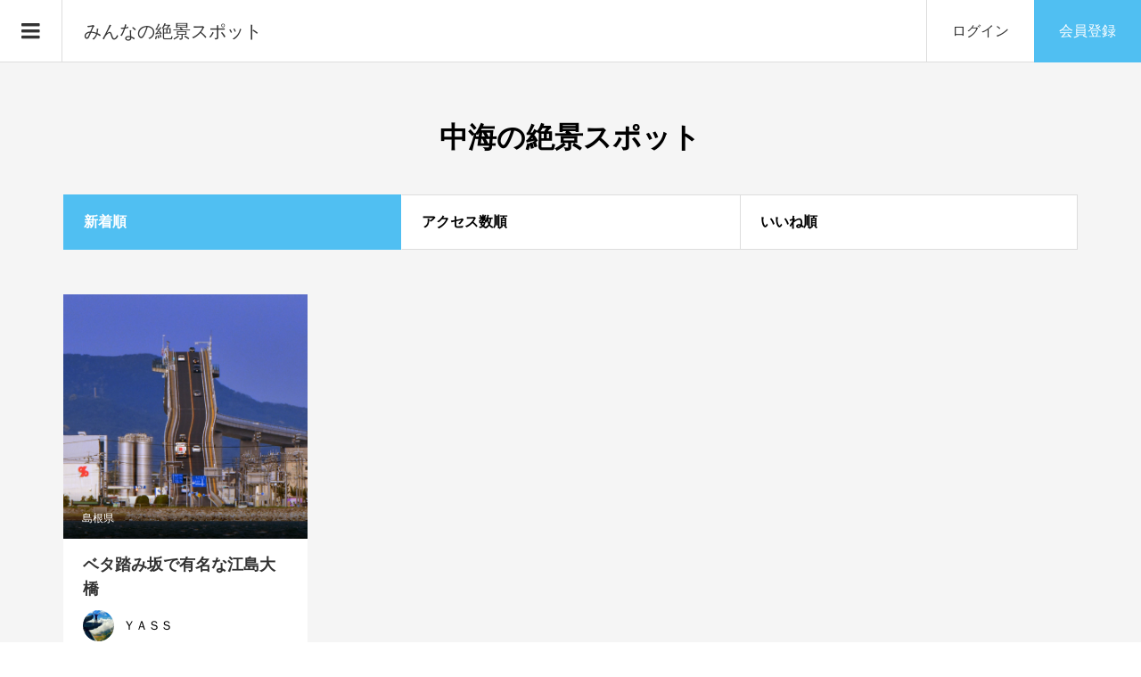

--- FILE ---
content_type: text/html; charset=UTF-8
request_url: https://zekkei-photo.com/tag/%E4%B8%AD%E6%B5%B7
body_size: 13123
content:
<!DOCTYPE html>
<html lang="ja">
<head prefix="og: http://ogp.me/ns# fb: http://ogp.me/ns/fb#">
<!-- Global site tag (gtag.js) - Google Analytics -->
<script async src="https://www.googletagmanager.com/gtag/js?id=UA-140425877-2"></script>
<script>
  window.dataLayer = window.dataLayer || [];
  function gtag(){dataLayer.push(arguments);}
  gtag('js', new Date());

  gtag('config', 'UA-140425877-2');
</script>
<script async src="https://pagead2.googlesyndication.com/pagead/js/adsbygoogle.js?client=ca-pub-7709522637658822"
     crossorigin="anonymous"></script>
<meta charset="UTF-8">
<meta name="description" content="中海の絶景スポットを一覧表示します。表示順は、新着・アクセス数・いいねで並び替えが可能">
<meta name="viewport" content="width=device-width">
<!-- // todo:jiman bing,pinterest-->
<meta name="msvalidate.01" content="01D0153515CA8066413AEC35742A7273" />
<meta name="p:domain_verify" content="c852ea40f8f1d328f84fb7cce4c0c6f2"/>
<!-- // todo:jiman /end -->
<meta property="og:type" content="website">
<meta property="og:url" content="https://zekkei-photo.com/tag/%E4%B8%AD%E6%B5%B7">
<meta property="og:title" content="中海の絶景スポット &#8211; みんなの絶景スポット">
<meta property="og:description" content="写真好きのための絶景写真の投稿サイト">
<meta property="og:site_name" content="みんなの絶景スポット">
<meta property="og:image" content="https://zekkei-photo.com/wp-content/uploads/0qk19csm.jpg">
<meta property="og:image:secure_url" content="https://zekkei-photo.com/wp-content/uploads/0qk19csm.jpg">
<meta property="og:image:width" content="1200">
<meta property="og:image:height" content="864">
<meta property="fb:app_id" content="2728160827228089">
<meta name="twitter:card" content="summary">
<meta name="twitter:site" content="@zekkeiphoto">
<meta name="twitter:creator" content="zekkeiphoto">
<meta name="twitter:title" content="中海の絶景スポット &#8211; みんなの絶景スポット">
<meta property="twitter:description" content="写真好きのための絶景写真の投稿サイト">
<title>中海の絶景スポット &#8211; みんなの絶景スポット</title>
<meta name='robots' content='max-image-preview:large' />
	<style>img:is([sizes="auto" i], [sizes^="auto," i]) { contain-intrinsic-size: 3000px 1500px }</style>
	<link rel='dns-prefetch' href='//challenges.cloudflare.com' />
<link rel="alternate" type="application/rss+xml" title="みんなの絶景スポット &raquo; 中海 タグのフィード" href="https://zekkei-photo.com/tag/%e4%b8%ad%e6%b5%b7/feed" />
<link rel='stylesheet' id='wp-block-library-css' href='https://zekkei-photo.com/wp-includes/css/dist/block-library/style.min.css?ver=6.8.3' type='text/css' media='all' />
<style id='classic-theme-styles-inline-css' type='text/css'>
/*! This file is auto-generated */
.wp-block-button__link{color:#fff;background-color:#32373c;border-radius:9999px;box-shadow:none;text-decoration:none;padding:calc(.667em + 2px) calc(1.333em + 2px);font-size:1.125em}.wp-block-file__button{background:#32373c;color:#fff;text-decoration:none}
</style>
<style id='global-styles-inline-css' type='text/css'>
:root{--wp--preset--aspect-ratio--square: 1;--wp--preset--aspect-ratio--4-3: 4/3;--wp--preset--aspect-ratio--3-4: 3/4;--wp--preset--aspect-ratio--3-2: 3/2;--wp--preset--aspect-ratio--2-3: 2/3;--wp--preset--aspect-ratio--16-9: 16/9;--wp--preset--aspect-ratio--9-16: 9/16;--wp--preset--color--black: #000000;--wp--preset--color--cyan-bluish-gray: #abb8c3;--wp--preset--color--white: #ffffff;--wp--preset--color--pale-pink: #f78da7;--wp--preset--color--vivid-red: #cf2e2e;--wp--preset--color--luminous-vivid-orange: #ff6900;--wp--preset--color--luminous-vivid-amber: #fcb900;--wp--preset--color--light-green-cyan: #7bdcb5;--wp--preset--color--vivid-green-cyan: #00d084;--wp--preset--color--pale-cyan-blue: #8ed1fc;--wp--preset--color--vivid-cyan-blue: #0693e3;--wp--preset--color--vivid-purple: #9b51e0;--wp--preset--gradient--vivid-cyan-blue-to-vivid-purple: linear-gradient(135deg,rgba(6,147,227,1) 0%,rgb(155,81,224) 100%);--wp--preset--gradient--light-green-cyan-to-vivid-green-cyan: linear-gradient(135deg,rgb(122,220,180) 0%,rgb(0,208,130) 100%);--wp--preset--gradient--luminous-vivid-amber-to-luminous-vivid-orange: linear-gradient(135deg,rgba(252,185,0,1) 0%,rgba(255,105,0,1) 100%);--wp--preset--gradient--luminous-vivid-orange-to-vivid-red: linear-gradient(135deg,rgba(255,105,0,1) 0%,rgb(207,46,46) 100%);--wp--preset--gradient--very-light-gray-to-cyan-bluish-gray: linear-gradient(135deg,rgb(238,238,238) 0%,rgb(169,184,195) 100%);--wp--preset--gradient--cool-to-warm-spectrum: linear-gradient(135deg,rgb(74,234,220) 0%,rgb(151,120,209) 20%,rgb(207,42,186) 40%,rgb(238,44,130) 60%,rgb(251,105,98) 80%,rgb(254,248,76) 100%);--wp--preset--gradient--blush-light-purple: linear-gradient(135deg,rgb(255,206,236) 0%,rgb(152,150,240) 100%);--wp--preset--gradient--blush-bordeaux: linear-gradient(135deg,rgb(254,205,165) 0%,rgb(254,45,45) 50%,rgb(107,0,62) 100%);--wp--preset--gradient--luminous-dusk: linear-gradient(135deg,rgb(255,203,112) 0%,rgb(199,81,192) 50%,rgb(65,88,208) 100%);--wp--preset--gradient--pale-ocean: linear-gradient(135deg,rgb(255,245,203) 0%,rgb(182,227,212) 50%,rgb(51,167,181) 100%);--wp--preset--gradient--electric-grass: linear-gradient(135deg,rgb(202,248,128) 0%,rgb(113,206,126) 100%);--wp--preset--gradient--midnight: linear-gradient(135deg,rgb(2,3,129) 0%,rgb(40,116,252) 100%);--wp--preset--font-size--small: 13px;--wp--preset--font-size--medium: 20px;--wp--preset--font-size--large: 36px;--wp--preset--font-size--x-large: 42px;--wp--preset--spacing--20: 0.44rem;--wp--preset--spacing--30: 0.67rem;--wp--preset--spacing--40: 1rem;--wp--preset--spacing--50: 1.5rem;--wp--preset--spacing--60: 2.25rem;--wp--preset--spacing--70: 3.38rem;--wp--preset--spacing--80: 5.06rem;--wp--preset--shadow--natural: 6px 6px 9px rgba(0, 0, 0, 0.2);--wp--preset--shadow--deep: 12px 12px 50px rgba(0, 0, 0, 0.4);--wp--preset--shadow--sharp: 6px 6px 0px rgba(0, 0, 0, 0.2);--wp--preset--shadow--outlined: 6px 6px 0px -3px rgba(255, 255, 255, 1), 6px 6px rgba(0, 0, 0, 1);--wp--preset--shadow--crisp: 6px 6px 0px rgba(0, 0, 0, 1);}:where(.is-layout-flex){gap: 0.5em;}:where(.is-layout-grid){gap: 0.5em;}body .is-layout-flex{display: flex;}.is-layout-flex{flex-wrap: wrap;align-items: center;}.is-layout-flex > :is(*, div){margin: 0;}body .is-layout-grid{display: grid;}.is-layout-grid > :is(*, div){margin: 0;}:where(.wp-block-columns.is-layout-flex){gap: 2em;}:where(.wp-block-columns.is-layout-grid){gap: 2em;}:where(.wp-block-post-template.is-layout-flex){gap: 1.25em;}:where(.wp-block-post-template.is-layout-grid){gap: 1.25em;}.has-black-color{color: var(--wp--preset--color--black) !important;}.has-cyan-bluish-gray-color{color: var(--wp--preset--color--cyan-bluish-gray) !important;}.has-white-color{color: var(--wp--preset--color--white) !important;}.has-pale-pink-color{color: var(--wp--preset--color--pale-pink) !important;}.has-vivid-red-color{color: var(--wp--preset--color--vivid-red) !important;}.has-luminous-vivid-orange-color{color: var(--wp--preset--color--luminous-vivid-orange) !important;}.has-luminous-vivid-amber-color{color: var(--wp--preset--color--luminous-vivid-amber) !important;}.has-light-green-cyan-color{color: var(--wp--preset--color--light-green-cyan) !important;}.has-vivid-green-cyan-color{color: var(--wp--preset--color--vivid-green-cyan) !important;}.has-pale-cyan-blue-color{color: var(--wp--preset--color--pale-cyan-blue) !important;}.has-vivid-cyan-blue-color{color: var(--wp--preset--color--vivid-cyan-blue) !important;}.has-vivid-purple-color{color: var(--wp--preset--color--vivid-purple) !important;}.has-black-background-color{background-color: var(--wp--preset--color--black) !important;}.has-cyan-bluish-gray-background-color{background-color: var(--wp--preset--color--cyan-bluish-gray) !important;}.has-white-background-color{background-color: var(--wp--preset--color--white) !important;}.has-pale-pink-background-color{background-color: var(--wp--preset--color--pale-pink) !important;}.has-vivid-red-background-color{background-color: var(--wp--preset--color--vivid-red) !important;}.has-luminous-vivid-orange-background-color{background-color: var(--wp--preset--color--luminous-vivid-orange) !important;}.has-luminous-vivid-amber-background-color{background-color: var(--wp--preset--color--luminous-vivid-amber) !important;}.has-light-green-cyan-background-color{background-color: var(--wp--preset--color--light-green-cyan) !important;}.has-vivid-green-cyan-background-color{background-color: var(--wp--preset--color--vivid-green-cyan) !important;}.has-pale-cyan-blue-background-color{background-color: var(--wp--preset--color--pale-cyan-blue) !important;}.has-vivid-cyan-blue-background-color{background-color: var(--wp--preset--color--vivid-cyan-blue) !important;}.has-vivid-purple-background-color{background-color: var(--wp--preset--color--vivid-purple) !important;}.has-black-border-color{border-color: var(--wp--preset--color--black) !important;}.has-cyan-bluish-gray-border-color{border-color: var(--wp--preset--color--cyan-bluish-gray) !important;}.has-white-border-color{border-color: var(--wp--preset--color--white) !important;}.has-pale-pink-border-color{border-color: var(--wp--preset--color--pale-pink) !important;}.has-vivid-red-border-color{border-color: var(--wp--preset--color--vivid-red) !important;}.has-luminous-vivid-orange-border-color{border-color: var(--wp--preset--color--luminous-vivid-orange) !important;}.has-luminous-vivid-amber-border-color{border-color: var(--wp--preset--color--luminous-vivid-amber) !important;}.has-light-green-cyan-border-color{border-color: var(--wp--preset--color--light-green-cyan) !important;}.has-vivid-green-cyan-border-color{border-color: var(--wp--preset--color--vivid-green-cyan) !important;}.has-pale-cyan-blue-border-color{border-color: var(--wp--preset--color--pale-cyan-blue) !important;}.has-vivid-cyan-blue-border-color{border-color: var(--wp--preset--color--vivid-cyan-blue) !important;}.has-vivid-purple-border-color{border-color: var(--wp--preset--color--vivid-purple) !important;}.has-vivid-cyan-blue-to-vivid-purple-gradient-background{background: var(--wp--preset--gradient--vivid-cyan-blue-to-vivid-purple) !important;}.has-light-green-cyan-to-vivid-green-cyan-gradient-background{background: var(--wp--preset--gradient--light-green-cyan-to-vivid-green-cyan) !important;}.has-luminous-vivid-amber-to-luminous-vivid-orange-gradient-background{background: var(--wp--preset--gradient--luminous-vivid-amber-to-luminous-vivid-orange) !important;}.has-luminous-vivid-orange-to-vivid-red-gradient-background{background: var(--wp--preset--gradient--luminous-vivid-orange-to-vivid-red) !important;}.has-very-light-gray-to-cyan-bluish-gray-gradient-background{background: var(--wp--preset--gradient--very-light-gray-to-cyan-bluish-gray) !important;}.has-cool-to-warm-spectrum-gradient-background{background: var(--wp--preset--gradient--cool-to-warm-spectrum) !important;}.has-blush-light-purple-gradient-background{background: var(--wp--preset--gradient--blush-light-purple) !important;}.has-blush-bordeaux-gradient-background{background: var(--wp--preset--gradient--blush-bordeaux) !important;}.has-luminous-dusk-gradient-background{background: var(--wp--preset--gradient--luminous-dusk) !important;}.has-pale-ocean-gradient-background{background: var(--wp--preset--gradient--pale-ocean) !important;}.has-electric-grass-gradient-background{background: var(--wp--preset--gradient--electric-grass) !important;}.has-midnight-gradient-background{background: var(--wp--preset--gradient--midnight) !important;}.has-small-font-size{font-size: var(--wp--preset--font-size--small) !important;}.has-medium-font-size{font-size: var(--wp--preset--font-size--medium) !important;}.has-large-font-size{font-size: var(--wp--preset--font-size--large) !important;}.has-x-large-font-size{font-size: var(--wp--preset--font-size--x-large) !important;}
:where(.wp-block-post-template.is-layout-flex){gap: 1.25em;}:where(.wp-block-post-template.is-layout-grid){gap: 1.25em;}
:where(.wp-block-columns.is-layout-flex){gap: 2em;}:where(.wp-block-columns.is-layout-grid){gap: 2em;}
:root :where(.wp-block-pullquote){font-size: 1.5em;line-height: 1.6;}
</style>
<link rel='stylesheet' id='contact-form-7-css' href='https://zekkei-photo.com/wp-content/plugins/contact-form-7/includes/css/styles.css?ver=6.1.2' type='text/css' media='all' />
<link rel='stylesheet' id='toc-screen-css' href='https://zekkei-photo.com/wp-content/plugins/table-of-contents-plus/screen.min.css?ver=2411.1' type='text/css' media='all' />
<link rel='stylesheet' id='wp-ulike-css' href='https://zekkei-photo.com/wp-content/plugins/wp-ulike/assets/css/wp-ulike.min.css?ver=4.7.11' type='text/css' media='all' />
<link rel='stylesheet' id='parent-style-css' href='https://zekkei-photo.com/wp-content/themes/zoomy_tcd067/style.css?ver=6.8.3' type='text/css' media='all' />
<link rel='stylesheet' id='zoomy-style-css' href='https://zekkei-photo.com/wp-content/themes/zoomy_tcd067-child/style.css?ver=2.0.4' type='text/css' media='all' />
<link rel='stylesheet' id='zoomy-slick-css' href='https://zekkei-photo.com/wp-content/themes/zoomy_tcd067/css/slick.min.css?ver=6.8.3' type='text/css' media='all' />
<script type="text/javascript" src="https://zekkei-photo.com/wp-includes/js/jquery/jquery.min.js?ver=3.7.1" id="jquery-core-js"></script>
<script type="text/javascript" src="https://zekkei-photo.com/wp-includes/js/jquery/jquery-migrate.min.js?ver=3.4.1" id="jquery-migrate-js"></script>
<link rel="https://api.w.org/" href="https://zekkei-photo.com/wp-json/" /><link rel="alternate" title="JSON" type="application/json" href="https://zekkei-photo.com/wp-json/wp/v2/tags/1380" /><link rel="EditURI" type="application/rsd+xml" title="RSD" href="https://zekkei-photo.com/xmlrpc.php?rsd" />
<meta name="generator" content="WordPress 6.8.3" />
<style>
.p-headline, .p-breadcrumb__item a:hover, .p-button-follow, .p-has-icon::before, .p-social-nav a:hover, .p-archive-information__item-date, .p-index-newsticker__item-date, .p-member-page-header__title, .p-member-page-headline--color, .p-widget__title, .p-widget-categories .toggle-children:hover { color: #50bff2; }
.p-button, .p-header-member-menu__item.has-bg a, .p-category-item, .p-page-links > span, .p-author .p-social-nav__item--url a, .p-author__list-tab_badge, .slick-dots li.slick-active button, .slick-dots li:hover button { background-color: #50bff2; }
.p-button-follow { border-color: #50bff2; }
a.p-button-follow:hover, a.p-button-following:hover, .p-pager__item .current, .p-page-links a:hover, .p-pager__item a:hover, .slick-dots li.slick-active button { background-color: #50bff2; border-color: #50bff2; }
.p-author__list-tab, .p-member-news__item.is-unread, .p-widget-categories li a:hover { background-color: rgba(80, 191, 242, 0.15); }
.p-blog-archive__sort-item.is-active, .p-blog-archive__sort-item:hover { background: #50bff2; border-color: #50bff2 !important; }
a:hover, .p-body a:hover, a:hover .p-article__title, .p-article__author:hover .p-article__author-name, a.p-has-icon:hover::before, .p-user-list__search-submit:hover, .c-comment__item-body a:hover, .c-comment__item-act a:hover, .p-widget .searchform #searchsubmit:hover, .p-widget-search .p-widget-search__submit:hover, .c-entry-nav__item a:hover, .p-modal__close:hover { color: #2aaceb; }
.p-button:hover, .p-header-member-menu__item.has-bg a:hover, .p-category-item:hover, .p-author .p-social-nav__item--url a:hover, .p-author__list-tab:hover, .p-article__edit-button:hover, .p-article__delete-button:hover, .c-comment__form-submit:hover, c-comment__password-protected, .c-pw__btn--register, .c-pw__btn { background-color: #2aaceb; }
.p-membership-form__image-upload-tiny__label:hover, .p-membership-form__overlay-button:hover, .c-comment__tab-item.is-active a, .c-comment__tab-item a:hover, .c-comment__tab-item.is-active p { background-color: #2aaceb; border-color: #2aaceb; }
.c-comment__tab-item.is-active a:after, .c-comment__tab-item.is-active p:after { border-top-color: #2aaceb; }
.p-body a, .c-comment__item-body a, .custom-html-widget a { color: #0997dc; }
body, input, textarea { font-family: Verdana, "Hiragino Kaku Gothic ProN", "ヒラギノ角ゴ ProN W3", "メイリオ", Meiryo, sans-serif; }
.p-logo, .p-entry__title, .p-entry-photo__title, .p-headline, .p-headline-photo, .p-page-header__title, .p-cb__item-headline, .p-widget__title, .p-sidemenu-categories-title {
font-family: Segoe UI, "Hiragino Kaku Gothic ProN", "ヒラギノ角ゴ ProN W3", "メイリオ", Meiryo, sans-serif;
}
.c-load--type1 { border: 3px solid rgba(153, 153, 153, 0.2); border-top-color: #333333; }
.p-hover-effect--type1:hover img { -webkit-transform: scale(1.1); -moz-transform: scale(1.1); -ms-transform: scale(1.1); transform: scale(1.1); }
.p-hover-effect--type2 img { margin-left: -8px; }
.p-hover-effect--type2:hover img { margin-left: 8px; }
.p-hover-effect--type1:hover .p-hover-effect__image { background: #000000; }
.p-hover-effect--type1:hover img { opacity: 0.8; }
.p-hover-effect--type2:hover .p-hover-effect__image { background: #000000; }
.p-hover-effect--type2:hover img { opacity: 0.5 }
.p-hover-effect--type3:hover .p-hover-effect__image { background: #000000; }
.p-hover-effect--type3:hover img { opacity: 0.5; }
.p-entry__title { font-size: 36px; }
.p-entry__title, .p-article-post__title, .p-article__title { color: #333333; }
.p-entry__body { color: #333333; font-size: 16px; }
.p-entry-photo__title { font-size: 36px; }
.p-entry-photo__title, .p-article-photo__title { color: #000000; }
.p-entry-photo__body { color: #000000; font-size: 16px; }
.p-headline-photo__author { background-color: #000000; color: #ffffff; }
.p-headline-photo__comment { background-color: #000000; color: #ffffff; }
.p-entry-information__body { color: #333333; font-size: 16px; }
.l-header__bar { background: rgba(255, 255, 255, 1); }
body.l-header__fix .is-header-fixed .l-header__bar { background: rgba(255, 255, 255, 0.8); }
.l-header__bar a { color: #333333; }
.l-header__bar a:hover, .p-header-member-menu__item a:hover { color: #50bff2; }
.p-header__logo--text { font-size: 20px; }
.p-siteinfo__title { font-size: 22px; }
.p-member-menu { background-color: #333333 !important; }
.p-member-menu__item a { color: #ffffff; }
.p-member-menu__item a:hover, .p-member-menu__item.is-active a { color: #50bff2; }
.p-member-menu__item-badge { background-color: #50bff2; color: #ffffff; }
.p-sidemnu { background-color: #333333; }
.p-sidemnu, .p-sidemnu a, .p-sidemnu .p-widget__title { color: #ffffff; }
.p-sidemnu a:hover, .p-sidemnu .current-cat a { color: #50bff2; }
.p-sidemenu-categories-title, .p-sidemnu .p-widget__title { background-color: #50bff2; color: #ffffff; }
.p-copyright { background-color: #ffffff; color: #333333; }
.p-footer-blog, .p-footer-blog .slick-slider::before, .p-footer-blog .slick-slider::after { background-color: #333333; }
@media (min-width: 992px) {
	.l-header__bar { background-color: rgba(255, 255, 255, 1); }
	.p-pagetop a:hover { background-color: #50bff2; border-color: #50bff2; }
}
@media only screen and (max-width: 991px) {
	.p-header__logo--text { font-size: 14px; }
	.p-header-search__form { background-color: rgba(255, 255, 255, 1); }
	body.l-header__fix .is-header-fixed .l-header__bar .p-header-search__form { background-color: rgba(255, 255, 255, 0.8); }
	.p-pagetop a { background-color: #50bff2; }
	.p-pagetop a:hover { background-color: #2aaceb; }
	.p-siteinfo__title { font-size: 16px; }
	.p-entry__title { font-size: 22px; }
	.p-entry__body { font-size: 14px; }
	.p-entry-photo__title { font-size: 22px; }
	.p-entry-photo__body { font-size: 14px; }
	.p-entry-information__title { font-size: 22px; }
	.p-entry-information__body { font-size: 14px; }
}
.p-footer-widget-area { background-color: #ffffff; color: #333333; }
.p-footer-widget-area .p-widget__title { color: #50bff2; }
.p-footer-widget-area a { color: #333333; }
.p-footer-widget-area a:hover { color: #2aaceb; }
#site_info_widget-2 .p-siteinfo__button { background: #50bff2; color: #ffffff !important; }
#site_info_widget-2 .p-siteinfo__button:hover { background: #2aaceb; color: #ffffff !important; }
#site_info_widget-3 .p-siteinfo__button { background: #50bff2; color: #ffffff !important; }
#site_info_widget-3 .p-siteinfo__button:hover { background: #2aaceb; color: #ffffff !important; }
</style>
</head>
<body class="archive tag tag-1380 wp-theme-zoomy_tcd067 wp-child-theme-zoomy_tcd067-child l-header--type1 l-header--type1--mobile guest">
<header id="js-header" class="l-header">
	<div class="l-header__bar l-header__bar--mobile p-header__bar">
		<div class="p-logo p-header__logo p-header__logo--text">
			<a href="https://zekkei-photo.com/">みんなの絶景スポット</a>
		</div>
		<div class="p-logo p-header__logo--mobile p-header__logo--text">
			<a href="https://zekkei-photo.com/">みんなの絶景スポット</a>
		</div>
		<ul class="p-header-member-menu">
			<li class="p-header-member-menu__item p-header-member-menu__item--login"><a href="https://zekkei-photo.com/?memberpage=login">ログイン</a></li>
			<li class="p-header-member-menu__item p-header-member-menu__item--registration has-bg"><a href="https://zekkei-photo.com/?memberpage=registration" onclick="gtag('event', 'user_regi', {'event_category': 'click', 'event_label': 'header-menu', 'value': '1'});">会員登録</a></li>
		</ul>
		<a href="#" id="js-menu-button" class="p-menu-button c-menu-button"></a>
	</div>
	<div class="p-sidemnu">
		<a href="#" id="js-sidemenu-close" class="p-close-button"></a>
		<div class="p-sidemnu__inner">
<div class="p-widget p-widget-sidemenu p-global-nav WP_Nav_Menu_Widget">
<div class="menu-main-container"><ul id="menu-main" class="menu"><li id="menu-item-70" class="menu-item menu-item-type-custom menu-item-object-custom menu-item-home menu-item-70"><a href="https://zekkei-photo.com/">ホーム</a></li>
<li id="menu-item-163" class="menu-item menu-item-type-taxonomy menu-item-object-category menu-item-163"><a href="https://zekkei-photo.com/./zekkei">絶景スポット</a></li>
<li id="menu-item-164" class="menu-item menu-item-type-post_type menu-item-object-page menu-item-164"><a href="https://zekkei-photo.com/area">地域別の絶景スポット</a></li>
<li id="menu-item-69" class="menu-item menu-item-type-post_type menu-item-object-page menu-item-69"><a href="https://zekkei-photo.com/zekkei-map">絶景スポットマップ</a></li>
<li id="menu-item-2791" class="menu-item menu-item-type-post_type menu-item-object-page menu-item-2791"><a href="https://zekkei-photo.com/gallery">絶景ギャラリー</a></li>
<li id="menu-item-165" class="menu-item menu-item-type-post_type menu-item-object-page menu-item-165"><a href="https://zekkei-photo.com/tag">タグ別の絶景スポット</a></li>
<li id="menu-item-166" class="menu-item menu-item-type-post_type menu-item-object-page menu-item-166"><a href="https://zekkei-photo.com/ranking">人気の絶景ランキング</a></li>
<li id="menu-item-167" class="menu-item menu-item-type-post_type menu-item-object-page menu-item-167"><a href="https://zekkei-photo.com/howto">使い方・楽しみ方</a></li>
</ul></div></div>
<div class="p-widget p-widget-sidemenu widget_search" id="search-3">
<h2 class="p-widget__title">絶景検索</h2>
<form role="search" method="get" id="searchform" class="searchform" action="https://zekkei-photo.com">

<select id="cat" class="postform" name="cat">
<option value="">地域選択</option><option class="level-0" value="106">秘密の場所(7)</option><option class="level-0" value="107">北海道(406)</option><option class="level-0" value="108">青森県(26)</option><option class="level-0" value="109">秋田県(4)</option><option class="level-0" value="110">山形県(22)</option><option class="level-0" value="111">岩手県(14)</option><option class="level-0" value="112">宮城県(147)</option><option class="level-0" value="113">福島県(96)</option><option class="level-0" value="114">東京都(821)</option><option class="level-0" value="115">神奈川県(144)</option><option class="level-0" value="116">千葉県(64)</option><option class="level-0" value="117">埼玉県(127)</option><option class="level-0" value="118">群馬県(48)</option><option class="level-0" value="119">栃木県(67)</option><option class="level-0" value="120">茨城県(31)</option><option class="level-0" value="121">新潟県(165)</option><option class="level-0" value="122">石川県(21)</option><option class="level-0" value="123">福井県(24)</option><option class="level-0" value="124">富山県(35)</option><option class="level-0" value="125">愛知県(259)</option><option class="level-0" value="126">岐阜県(101)</option><option class="level-0" value="127">静岡県(201)</option><option class="level-0" value="128">山梨県(224)</option><option class="level-0" value="129">長野県(363)</option><option class="level-0" value="130">三重県(49)</option><option class="level-0" value="131">大阪府(68)</option><option class="level-0" value="132">京都府(300)</option><option class="level-0" value="133">兵庫県(48)</option><option class="level-0" value="134">滋賀県(86)</option><option class="level-0" value="135">奈良県(51)</option><option class="level-0" value="136">和歌山県(31)</option><option class="level-0" value="137">広島県(114)</option><option class="level-0" value="138">岡山県(73)</option><option class="level-0" value="139">山口県(29)</option><option class="level-0" value="140">島根県(32)</option><option class="level-0" value="141">鳥取県(22)</option><option class="level-0" value="142">徳島県(32)</option><option class="level-0" value="143">香川県(100)</option><option class="level-0" value="144">愛媛県(112)</option><option class="level-0" value="145">高知県(40)</option><option class="level-0" value="146">福岡県(388)</option><option class="level-0" value="147">佐賀県(418)</option><option class="level-0" value="148">長崎県(85)</option><option class="level-0" value="149">熊本県(45)</option><option class="level-0" value="150">大分県(66)</option><option class="level-0" value="151">宮崎県(23)</option><option class="level-0" value="152">鹿児島県(65)</option><option class="level-0" value="153">沖縄県(148)</option><option class="level-0" value="154">海外(158)</option></select>	<div>
		<label class="screen-reader-text" for="s">検索:</label>
		<input type="text" value="" name="s" id="s" />
		<input type="submit" id="searchsubmit" value="検索" />
	</div>
</form>
</div>
		</div>
	</div>
</header>
<main class="l-main has-bg--pc">
		<header class="p-page-header">
		<div class="p-page-header__inner l-inner">
			<h1 class="p-page-header__title">中海の絶景スポット</h1>
		</div>
	</header>
	<div class="l-inner">
					<div class="p-blog-archive__sort">
				<a class="p-blog-archive__sort-item is-active" href="https://zekkei-photo.com/tag/%E4%B8%AD%E6%B5%B7"><span>新着順</span></a>
				<a class="p-blog-archive__sort-item"
					href="https://zekkei-photo.com/tag/%E4%B8%AD%E6%B5%B7?sort=views"><span>アクセス数順</span></a>
									<a class="p-blog-archive__sort-item"
						href="https://zekkei-photo.com/tag/%E4%B8%AD%E6%B5%B7?sort=likes"><span>いいね順</span></a>
					
			</div>
			<div class="p-blog-archive">
									<article class="p-blog-archive__item">
						<a class="p-hover-effect--type1 u-clearfix"
							href="https://zekkei-photo.com/zekkei/shimane/zekkei-1453.html">
							<div class="p-blog-archive__item-thumbnail p-hover-effect__image js-object-fit-cover">
								<div class="p-blog-archive__item-thumbnail__inner">
															<img src="https://zekkei-photo.com/wp-content/uploads/0qk19csm-600x600.jpg" alt="ベタ踏み坂で有名な江島大橋">
						<div class="p-blog-archive__item-thumbnail_meta p-article__meta"><span class="p-article__category u-hidden-sm"><span data-url="https://zekkei-photo.com/./zekkei/shimane">島根県</span></span></div>
						<div class="p-float-category u-visible-sm"><span class="p-category-item" data-url="https://zekkei-photo.com/./zekkei/shimane">島根県</span></div>
								</div>
							</div>
							<h2
								class="p-blog-archive__item-title p-article-post__title p-article__title js-multiline-ellipsis">
								ベタ踏み坂で有名な江島大橋							</h2>
							<div class="p-blog-archive__item-author p-article__author"
								data-url="https://zekkei-photo.com/authors/114">
								<span
									class="p-blog-archive__item-author_thumbnail p-article__author-thumbnail"><img alt='ＹＡＳＳ' src='https://zekkei-photo.com/wp-content/uploads/user/114/ad9vqniq-96x96.jpg' class='avatar avatar-96 photo' height='96' width='96' /></span>
								<span
									class="p-blog-archive__item-author_name p-article__author-name">ＹＡＳＳ</span>
							</div>
						</a>
											</article>
								</div>
						<ul class="p-live-camera-link" style="text-align: center; margin-top: 20px; margin-bottom: 20px;">
				<li style="margin-bottom: 10px;"><a href="https://camera-map.com/amagumo_map" target="_blank"
						rel="noopener noreferrer" style="color: #0093c5;">
						全国の天気予報・雨雲レーダー
					</a></li>
				<li style="margin-bottom: 10px;"><a href="https://camera-map.com/area" target="_blank"
						rel="noopener noreferrer" style="color: #0093c5;">
						全国のライブカメラ
					</a></li>
			</ul>
				</div>
</main>
<footer class="l-footer">
	<div class="p-above-footer-widget-area">
		<div class="l-inner">
<div class="p-widget p-widget-above-footer styled_post_list_widget" id="styled_post_list_widget-2">
<h2 class="p-widget__title">新着の絶景写真</h2>
<div class="p-blog-archive">
	<article class="p-blog-archive__item">
		<a class="p-hover-effect--type1 u-clearfix" href="https://zekkei-photo.com/zekkei/shiga/zekkei-8879.html">
			<div class="p-blog-archive__item-thumbnail p-hover-effect__image js-object-fit-cover">
				<div class="p-blog-archive__item-thumbnail__inner">
					<img src="https://zekkei-photo.com/wp-content/uploads/okeemy7t-600x600.jpg" alt="そらら視線">
					<div class="p-blog-archive__item-thumbnail_meta p-article__meta"><time class="p-article__date" datetime="2026-01-01T23:02:46+09:00">2026.01.01</time></div>
					<div class="p-float-category"><span class="p-category-item" data-url="https://zekkei-photo.com/./zekkei/shiga">滋賀県</span></div>
				</div>
			</div>
			<h3 class="p-blog-archive__item-title p-article-post__title p-article__title js-multiline-ellipsis">そらら視線</h3>
			<div class="p-blog-archive__item-author p-article__author" data-url="https://zekkei-photo.com/authors/8">
				<span class="p-blog-archive__item-author_thumbnail p-article__author-thumbnail"><img alt='そらら' src='https://zekkei-photo.com/wp-content/uploads/user/8/bcdljazv-96x96.jpg' class='avatar avatar-96 photo' height='96' width='96' /></span>
				<span class="p-blog-archive__item-author_name p-article__author-name">そらら</span>
			</div>
		</a>
	</article>
	<article class="p-blog-archive__item">
		<a class="p-hover-effect--type1 u-clearfix" href="https://zekkei-photo.com/zekkei/okayama/zekkei-8877.html">
			<div class="p-blog-archive__item-thumbnail p-hover-effect__image js-object-fit-cover">
				<div class="p-blog-archive__item-thumbnail__inner">
					<img src="https://zekkei-photo.com/wp-content/uploads/afjknadu-600x600.jpg" alt="杉谷池しあわせスポット">
					<div class="p-blog-archive__item-thumbnail_meta p-article__meta"><time class="p-article__date" datetime="2025-12-20T15:16:01+09:00">2025.12.20</time></div>
					<div class="p-float-category"><span class="p-category-item" data-url="https://zekkei-photo.com/./zekkei/okayama">岡山県</span></div>
				</div>
			</div>
			<h3 class="p-blog-archive__item-title p-article-post__title p-article__title js-multiline-ellipsis">杉谷池しあわせスポット</h3>
			<div class="p-blog-archive__item-author p-article__author" data-url="https://zekkei-photo.com/authors/144">
				<span class="p-blog-archive__item-author_thumbnail p-article__author-thumbnail"><img alt='杉谷里山づくり' src='https://zekkei-photo.com/wp-content/uploads/user/144/olslwusk-96x96.jpg' class='avatar avatar-96 photo' height='96' width='96' /></span>
				<span class="p-blog-archive__item-author_name p-article__author-name">杉谷里山づくり</span>
			</div>
		</a>
	</article>
	<article class="p-blog-archive__item">
		<a class="p-hover-effect--type1 u-clearfix" href="https://zekkei-photo.com/zekkei/kyoto/zekkei-8876.html">
			<div class="p-blog-archive__item-thumbnail p-hover-effect__image js-object-fit-cover">
				<div class="p-blog-archive__item-thumbnail__inner">
					<img src="https://zekkei-photo.com/wp-content/uploads/ooa6z83k-600x600.jpg" alt="光明寺">
					<div class="p-blog-archive__item-thumbnail_meta p-article__meta"><time class="p-article__date" datetime="2025-12-04T16:44:13+09:00">2025.12.04</time></div>
					<div class="p-float-category"><span class="p-category-item" data-url="https://zekkei-photo.com/./zekkei/kyoto">京都府</span></div>
				</div>
			</div>
			<h3 class="p-blog-archive__item-title p-article-post__title p-article__title js-multiline-ellipsis">光明寺</h3>
			<div class="p-blog-archive__item-author p-article__author" data-url="https://zekkei-photo.com/authors/159">
				<span class="p-blog-archive__item-author_thumbnail p-article__author-thumbnail"><img alt='no-image' src='https://secure.gravatar.com/avatar/a968d1f1ca6bcdf0376465eb6004e06d2ba4e6c6c2e3849955058706864d8a71?s=96&#038;d=mm&#038;r=g' srcset='https://secure.gravatar.com/avatar/a968d1f1ca6bcdf0376465eb6004e06d2ba4e6c6c2e3849955058706864d8a71?s=192&#038;d=mm&#038;r=g 2x' class='avatar avatar-96 photo' height='96' width='96' loading='lazy' decoding='async'/></span>
				<span class="p-blog-archive__item-author_name p-article__author-name">オリンパス</span>
			</div>
		</a>
	</article>
	<article class="p-blog-archive__item">
		<a class="p-hover-effect--type1 u-clearfix" href="https://zekkei-photo.com/zekkei/kyoto/zekkei-8875.html">
			<div class="p-blog-archive__item-thumbnail p-hover-effect__image js-object-fit-cover">
				<div class="p-blog-archive__item-thumbnail__inner">
					<img src="https://zekkei-photo.com/wp-content/uploads/euhs2e6d-600x600.jpg" alt="光明寺">
					<div class="p-blog-archive__item-thumbnail_meta p-article__meta"><time class="p-article__date" datetime="2025-12-04T16:43:04+09:00">2025.12.04</time></div>
					<div class="p-float-category"><span class="p-category-item" data-url="https://zekkei-photo.com/./zekkei/kyoto">京都府</span></div>
				</div>
			</div>
			<h3 class="p-blog-archive__item-title p-article-post__title p-article__title js-multiline-ellipsis">光明寺</h3>
			<div class="p-blog-archive__item-author p-article__author" data-url="https://zekkei-photo.com/authors/159">
				<span class="p-blog-archive__item-author_thumbnail p-article__author-thumbnail"><img alt='no-image' src='https://secure.gravatar.com/avatar/a968d1f1ca6bcdf0376465eb6004e06d2ba4e6c6c2e3849955058706864d8a71?s=96&#038;d=mm&#038;r=g' srcset='https://secure.gravatar.com/avatar/a968d1f1ca6bcdf0376465eb6004e06d2ba4e6c6c2e3849955058706864d8a71?s=192&#038;d=mm&#038;r=g 2x' class='avatar avatar-96 photo' height='96' width='96' loading='lazy' decoding='async'/></span>
				<span class="p-blog-archive__item-author_name p-article__author-name">オリンパス</span>
			</div>
		</a>
	</article>
</div>
<div class="p-widget-list__button">
	<a class="p-button" href="https://zekkei-photo.com/zekkei">もっと見る</a>
</div>
</div>
<div class="widget_text p-widget p-widget-above-footer widget_custom_html" id="custom_html-4">
<div class="textwidget custom-html-widget"></div></div>
		</div>
	</div>
	<div id="js-pagetop" class="p-pagetop"><a href="#"></a></div>
	<div class="p-footer-blog">
		<div class="l-inner">
			<div id="js-footer-slider" data-interval="7">
				<article class="p-footer-blog__item">
					<a class="p-hover-effect--type1" href="https://zekkei-photo.com/zekkei/kyoto/zekkei-8452.html">
						<div class="p-footer-blog__item-thumbnail p-hover-effect__image js-object-fit-cover"><img src="https://zekkei-photo.com/wp-content/uploads/uv5ialb5-600x600.jpg" alt="毘沙門堂"></div>
						<div class="p-float-category"><span class="p-category-item" data-url="https://zekkei-photo.com/./zekkei/kyoto">京都府</span></div>
						<h3 class="p-footer-blog__item-title p-article__title js-multiline-ellipsis">毘沙門堂</h3>
					</a>
				</article>
				<article class="p-footer-blog__item">
					<a class="p-hover-effect--type1" href="https://zekkei-photo.com/zekkei/aichi/zekkei-699.html">
						<div class="p-footer-blog__item-thumbnail p-hover-effect__image js-object-fit-cover"><img src="https://zekkei-photo.com/wp-content/uploads/5riebrgq-600x600.jpg" alt="とんぼ橋と御嶽山"></div>
						<div class="p-float-category"><span class="p-category-item" data-url="https://zekkei-photo.com/./zekkei/aichi">愛知県</span></div>
						<h3 class="p-footer-blog__item-title p-article__title js-multiline-ellipsis">とんぼ橋と御嶽山</h3>
					</a>
				</article>
				<article class="p-footer-blog__item">
					<a class="p-hover-effect--type1" href="https://zekkei-photo.com/zekkei/fukuoka/zekkei-8178.html">
						<div class="p-footer-blog__item-thumbnail p-hover-effect__image js-object-fit-cover"><img src="https://zekkei-photo.com/wp-content/uploads/kggbhfks-600x600.jpg" alt="筵内菜の花公園"></div>
						<div class="p-float-category"><span class="p-category-item" data-url="https://zekkei-photo.com/./zekkei/fukuoka">福岡県</span></div>
						<h3 class="p-footer-blog__item-title p-article__title js-multiline-ellipsis">筵内菜の花公園</h3>
					</a>
				</article>
				<article class="p-footer-blog__item">
					<a class="p-hover-effect--type1" href="https://zekkei-photo.com/zekkei/nagasaki/zekkei-8699.html">
						<div class="p-footer-blog__item-thumbnail p-hover-effect__image js-object-fit-cover"><img src="https://zekkei-photo.com/wp-content/uploads/nepapwfc-600x600.jpg" alt="松本ツツジ園"></div>
						<div class="p-float-category"><span class="p-category-item" data-url="https://zekkei-photo.com/./zekkei/nagasaki">長崎県</span></div>
						<h3 class="p-footer-blog__item-title p-article__title js-multiline-ellipsis">松本ツツジ園</h3>
					</a>
				</article>
				<article class="p-footer-blog__item">
					<a class="p-hover-effect--type1" href="https://zekkei-photo.com/zekkei/saga/zekkei-6851.html">
						<div class="p-footer-blog__item-thumbnail p-hover-effect__image js-object-fit-cover"><img src="https://zekkei-photo.com/wp-content/uploads/yokhkoiv-600x600.jpg" alt="夏本番"></div>
						<div class="p-float-category"><span class="p-category-item" data-url="https://zekkei-photo.com/./zekkei/saga">佐賀県</span></div>
						<h3 class="p-footer-blog__item-title p-article__title js-multiline-ellipsis">夏本番</h3>
					</a>
				</article>
				<article class="p-footer-blog__item">
					<a class="p-hover-effect--type1" href="https://zekkei-photo.com/zekkei/tokyo/zekkei-3806.html">
						<div class="p-footer-blog__item-thumbnail p-hover-effect__image js-object-fit-cover"><img src="https://zekkei-photo.com/wp-content/uploads/0ycmcthb-600x600.jpg" alt="蓮2020彩&#x1f496;：不忍池_採れたて&#x2728;"></div>
						<div class="p-float-category"><span class="p-category-item" data-url="https://zekkei-photo.com/./zekkei/tokyo">東京都</span></div>
						<h3 class="p-footer-blog__item-title p-article__title js-multiline-ellipsis">蓮2020彩&#x1f496;：不忍池_採れたて&#x2728;</h3>
					</a>
				</article>
				<article class="p-footer-blog__item">
					<a class="p-hover-effect--type1" href="https://zekkei-photo.com/zekkei/tokyo/zekkei-1487.html">
						<div class="p-footer-blog__item-thumbnail p-hover-effect__image js-object-fit-cover"><img src="https://zekkei-photo.com/wp-content/uploads/1ri5c23z-600x600.jpg" alt="「今日も嫌がらせ弁当」"></div>
						<div class="p-float-category"><span class="p-category-item" data-url="https://zekkei-photo.com/./zekkei/tokyo">東京都</span></div>
						<h3 class="p-footer-blog__item-title p-article__title js-multiline-ellipsis">「今日も嫌がらせ弁当」</h3>
					</a>
				</article>
				<article class="p-footer-blog__item">
					<a class="p-hover-effect--type1" href="https://zekkei-photo.com/zekkei/tokyo/zekkei-4267.html">
						<div class="p-footer-blog__item-thumbnail p-hover-effect__image js-object-fit-cover"><img src="https://zekkei-photo.com/wp-content/uploads/aw6ekz6n-600x600.jpg" alt="コウノトリ&#x1f192;クールにキマッテますね！&#x2728;"></div>
						<div class="p-float-category"><span class="p-category-item" data-url="https://zekkei-photo.com/./zekkei/tokyo">東京都</span></div>
						<h3 class="p-footer-blog__item-title p-article__title js-multiline-ellipsis">コウノトリ&#x1f192;クールにキマッテますね！&#x2728;</h3>
					</a>
				</article>
				<article class="p-footer-blog__item">
					<a class="p-hover-effect--type1" href="https://zekkei-photo.com/zekkei/fukuoka/zekkei-6799.html">
						<div class="p-footer-blog__item-thumbnail p-hover-effect__image js-object-fit-cover"><img src="https://zekkei-photo.com/wp-content/uploads/lzplilbb-600x600.jpg" alt="山王寺"></div>
						<div class="p-float-category"><span class="p-category-item" data-url="https://zekkei-photo.com/./zekkei/fukuoka">福岡県</span></div>
						<h3 class="p-footer-blog__item-title p-article__title js-multiline-ellipsis">山王寺</h3>
					</a>
				</article>
				<article class="p-footer-blog__item">
					<a class="p-hover-effect--type1" href="https://zekkei-photo.com/zekkei/tochigi/zekkei-8803.html">
						<div class="p-footer-blog__item-thumbnail p-hover-effect__image js-object-fit-cover"><img src="https://zekkei-photo.com/wp-content/uploads/nhidmeck-600x600.jpg" alt="日光東照宮"></div>
						<div class="p-float-category"><span class="p-category-item" data-url="https://zekkei-photo.com/./zekkei/tochigi">栃木県</span></div>
						<h3 class="p-footer-blog__item-title p-article__title js-multiline-ellipsis">日光東照宮</h3>
					</a>
				</article>
			</div>
		</div>
	</div>
	<div id="js-footer-widget" class="p-footer-widget-area" style="background: #ffffff">

		<div class="p-footer-widget-area__inner l-inner">
<div class="p-widget p-widget-footer site_info_widget" id="site_info_widget-2">
<div class="p-siteinfo">
<h2 class="p-siteinfo__title p-logo">みんなの絶景スポット</h2>
<div class="p-siteinfo__desc">あなたの絶景をお待ちしております！</div>
<a class="p-siteinfo__button p-button" href="https://zekkei-photo.com/?memberpage=registration" onclick="gtag('event', 'user_regi', {'event_category': 'click', 'event_label': 'footer-widget', 'value': '1'});">ユーザ登録する</a>
<ul class="p-social-nav"><li class="p-social-nav__item p-social-nav__item--instagram"><a href="https://www.instagram.com/zekkei_photo/" target="_blank"></a></li><li class="p-social-nav__item p-social-nav__item--twitter"><a href="https://twitter.com/zekkeiphoto" target="_blank"></a></li><li class="p-social-nav__item p-social-nav__item--pinterest"><a href="https://www.pinterest.jp/zekkei_photo_spot/" target="_blank"></a></li><li class="p-social-nav__item p-social-nav__item--facebook"><a href="https://www.facebook.com/zekkeiphoto" target="_blank"></a></li><li class="p-social-nav__item p-social-nav__item--contact"><a href="https://zekkei-photo.com/contact" target="_blank"></a></li><li class="p-social-nav__item p-social-nav__item--rss"><a href="https://zekkei-photo.com/feed" target="_blank"></a></li></ul>
</div>
</div>
<div class="p-widget p-widget-footer widget_nav_menu" id="nav_menu-3">
<div class="menu-side_menu-container"><ul id="menu-side_menu" class="menu"><li id="menu-item-172" class="menu-item menu-item-type-post_type menu-item-object-page menu-item-172"><a href="https://zekkei-photo.com/about">このサイトについて・運営者情報</a></li>
<li id="menu-item-173" class="menu-item menu-item-type-post_type menu-item-object-page menu-item-173"><a href="https://zekkei-photo.com/kiyaku">一般利用規約</a></li>
<li id="menu-item-174" class="menu-item menu-item-type-post_type menu-item-object-page menu-item-174"><a href="https://zekkei-photo.com/touroku-kiyaku">利用者登録規約</a></li>
<li id="menu-item-176" class="menu-item menu-item-type-post_type menu-item-object-page menu-item-privacy-policy menu-item-176"><a rel="privacy-policy" href="https://zekkei-photo.com/privacy-policy">プライバシーポリシー</a></li>
<li id="menu-item-171" class="menu-item menu-item-type-post_type menu-item-object-page menu-item-171"><a href="https://zekkei-photo.com/contact">お問合せ</a></li>
</ul></div></div>
<div class="p-widget p-widget-footer widget_nav_menu" id="nav_menu-2">
<div class="menu-footer-container"><ul id="menu-footer" class="menu"><li id="menu-item-168" class="menu-item menu-item-type-post_type menu-item-object-page menu-item-168"><a href="https://zekkei-photo.com/authors">投稿者一覧</a></li>
<li id="menu-item-234" class="menu-item menu-item-type-post_type menu-item-object-page menu-item-234"><a href="https://zekkei-photo.com/howto">使い方・楽しみ方</a></li>
<li id="menu-item-169" class="menu-item menu-item-type-post_type menu-item-object-page menu-item-169"><a href="https://zekkei-photo.com/faq">よくあるご質問</a></li>
<li id="menu-item-170" class="menu-item menu-item-type-post_type menu-item-object-page menu-item-170"><a href="https://zekkei-photo.com/post_report">絶景の問題報告</a></li>
</ul></div></div>
<div class="widget_text p-widget p-widget-footer widget_custom_html" id="custom_html-6">
<h2 class="p-widget__title">おすすめリンク</h2>
<div class="textwidget custom-html-widget"><div>
<ul class="osusumelink"><li><a href="https://camera-map.com">ライブカメラ検索マップ</a></li><li><a href="https://map-mania.com/">地図検索ガイド</a></li><li><a href="https://map55.net/">ストリートビュー検索マップ</a></li></ul>
</div></div></div>
<div class="p-widget p-widget-footer widget_archive" id="archives-4">
<h2 class="p-widget__title">アーカイブ</h2>
		<label class="screen-reader-text" for="archives-dropdown-4">アーカイブ</label>
		<select id="archives-dropdown-4" name="archive-dropdown">
			
			<option value="">月を選択</option>
				<option value='https://zekkei-photo.com/date/2026/01'> 2026年1月 &nbsp;(1)</option>
	<option value='https://zekkei-photo.com/date/2025/12'> 2025年12月 &nbsp;(39)</option>
	<option value='https://zekkei-photo.com/date/2025/11'> 2025年11月 &nbsp;(22)</option>
	<option value='https://zekkei-photo.com/date/2025/10'> 2025年10月 &nbsp;(24)</option>
	<option value='https://zekkei-photo.com/date/2025/09'> 2025年9月 &nbsp;(18)</option>
	<option value='https://zekkei-photo.com/date/2025/08'> 2025年8月 &nbsp;(22)</option>
	<option value='https://zekkei-photo.com/date/2025/07'> 2025年7月 &nbsp;(5)</option>
	<option value='https://zekkei-photo.com/date/2025/06'> 2025年6月 &nbsp;(3)</option>
	<option value='https://zekkei-photo.com/date/2025/05'> 2025年5月 &nbsp;(21)</option>
	<option value='https://zekkei-photo.com/date/2025/04'> 2025年4月 &nbsp;(42)</option>
	<option value='https://zekkei-photo.com/date/2025/03'> 2025年3月 &nbsp;(16)</option>
	<option value='https://zekkei-photo.com/date/2025/02'> 2025年2月 &nbsp;(3)</option>
	<option value='https://zekkei-photo.com/date/2024/12'> 2024年12月 &nbsp;(17)</option>
	<option value='https://zekkei-photo.com/date/2024/11'> 2024年11月 &nbsp;(18)</option>
	<option value='https://zekkei-photo.com/date/2024/10'> 2024年10月 &nbsp;(15)</option>
	<option value='https://zekkei-photo.com/date/2024/08'> 2024年8月 &nbsp;(17)</option>
	<option value='https://zekkei-photo.com/date/2024/07'> 2024年7月 &nbsp;(8)</option>
	<option value='https://zekkei-photo.com/date/2024/06'> 2024年6月 &nbsp;(16)</option>
	<option value='https://zekkei-photo.com/date/2024/05'> 2024年5月 &nbsp;(36)</option>
	<option value='https://zekkei-photo.com/date/2024/04'> 2024年4月 &nbsp;(36)</option>
	<option value='https://zekkei-photo.com/date/2024/03'> 2024年3月 &nbsp;(2)</option>
	<option value='https://zekkei-photo.com/date/2024/02'> 2024年2月 &nbsp;(6)</option>
	<option value='https://zekkei-photo.com/date/2024/01'> 2024年1月 &nbsp;(3)</option>
	<option value='https://zekkei-photo.com/date/2023/12'> 2023年12月 &nbsp;(2)</option>
	<option value='https://zekkei-photo.com/date/2023/11'> 2023年11月 &nbsp;(48)</option>
	<option value='https://zekkei-photo.com/date/2023/10'> 2023年10月 &nbsp;(25)</option>
	<option value='https://zekkei-photo.com/date/2023/09'> 2023年9月 &nbsp;(15)</option>
	<option value='https://zekkei-photo.com/date/2023/08'> 2023年8月 &nbsp;(9)</option>
	<option value='https://zekkei-photo.com/date/2023/07'> 2023年7月 &nbsp;(35)</option>
	<option value='https://zekkei-photo.com/date/2023/06'> 2023年6月 &nbsp;(16)</option>
	<option value='https://zekkei-photo.com/date/2023/05'> 2023年5月 &nbsp;(29)</option>
	<option value='https://zekkei-photo.com/date/2023/04'> 2023年4月 &nbsp;(41)</option>
	<option value='https://zekkei-photo.com/date/2023/03'> 2023年3月 &nbsp;(27)</option>
	<option value='https://zekkei-photo.com/date/2023/02'> 2023年2月 &nbsp;(35)</option>
	<option value='https://zekkei-photo.com/date/2023/01'> 2023年1月 &nbsp;(17)</option>
	<option value='https://zekkei-photo.com/date/2022/12'> 2022年12月 &nbsp;(8)</option>
	<option value='https://zekkei-photo.com/date/2022/11'> 2022年11月 &nbsp;(82)</option>
	<option value='https://zekkei-photo.com/date/2022/10'> 2022年10月 &nbsp;(30)</option>
	<option value='https://zekkei-photo.com/date/2022/09'> 2022年9月 &nbsp;(43)</option>
	<option value='https://zekkei-photo.com/date/2022/08'> 2022年8月 &nbsp;(31)</option>
	<option value='https://zekkei-photo.com/date/2022/07'> 2022年7月 &nbsp;(31)</option>
	<option value='https://zekkei-photo.com/date/2022/06'> 2022年6月 &nbsp;(57)</option>
	<option value='https://zekkei-photo.com/date/2022/05'> 2022年5月 &nbsp;(66)</option>
	<option value='https://zekkei-photo.com/date/2022/04'> 2022年4月 &nbsp;(95)</option>
	<option value='https://zekkei-photo.com/date/2022/03'> 2022年3月 &nbsp;(72)</option>
	<option value='https://zekkei-photo.com/date/2022/02'> 2022年2月 &nbsp;(59)</option>
	<option value='https://zekkei-photo.com/date/2022/01'> 2022年1月 &nbsp;(53)</option>
	<option value='https://zekkei-photo.com/date/2021/12'> 2021年12月 &nbsp;(57)</option>
	<option value='https://zekkei-photo.com/date/2021/11'> 2021年11月 &nbsp;(113)</option>
	<option value='https://zekkei-photo.com/date/2021/10'> 2021年10月 &nbsp;(110)</option>
	<option value='https://zekkei-photo.com/date/2021/09'> 2021年9月 &nbsp;(62)</option>
	<option value='https://zekkei-photo.com/date/2021/08'> 2021年8月 &nbsp;(49)</option>
	<option value='https://zekkei-photo.com/date/2021/07'> 2021年7月 &nbsp;(81)</option>
	<option value='https://zekkei-photo.com/date/2021/06'> 2021年6月 &nbsp;(101)</option>
	<option value='https://zekkei-photo.com/date/2021/05'> 2021年5月 &nbsp;(162)</option>
	<option value='https://zekkei-photo.com/date/2021/04'> 2021年4月 &nbsp;(229)</option>
	<option value='https://zekkei-photo.com/date/2021/03'> 2021年3月 &nbsp;(230)</option>
	<option value='https://zekkei-photo.com/date/2021/02'> 2021年2月 &nbsp;(213)</option>
	<option value='https://zekkei-photo.com/date/2021/01'> 2021年1月 &nbsp;(171)</option>
	<option value='https://zekkei-photo.com/date/2020/12'> 2020年12月 &nbsp;(189)</option>
	<option value='https://zekkei-photo.com/date/2020/11'> 2020年11月 &nbsp;(288)</option>
	<option value='https://zekkei-photo.com/date/2020/10'> 2020年10月 &nbsp;(204)</option>
	<option value='https://zekkei-photo.com/date/2020/09'> 2020年9月 &nbsp;(188)</option>
	<option value='https://zekkei-photo.com/date/2020/08'> 2020年8月 &nbsp;(252)</option>
	<option value='https://zekkei-photo.com/date/2020/07'> 2020年7月 &nbsp;(273)</option>
	<option value='https://zekkei-photo.com/date/2020/06'> 2020年6月 &nbsp;(333)</option>
	<option value='https://zekkei-photo.com/date/2020/05'> 2020年5月 &nbsp;(222)</option>
	<option value='https://zekkei-photo.com/date/2020/04'> 2020年4月 &nbsp;(240)</option>
	<option value='https://zekkei-photo.com/date/2020/03'> 2020年3月 &nbsp;(318)</option>
	<option value='https://zekkei-photo.com/date/2020/02'> 2020年2月 &nbsp;(157)</option>
	<option value='https://zekkei-photo.com/date/2020/01'> 2020年1月 &nbsp;(87)</option>
	<option value='https://zekkei-photo.com/date/2019/12'> 2019年12月 &nbsp;(115)</option>
	<option value='https://zekkei-photo.com/date/2019/11'> 2019年11月 &nbsp;(53)</option>
	<option value='https://zekkei-photo.com/date/2019/10'> 2019年10月 &nbsp;(46)</option>
	<option value='https://zekkei-photo.com/date/2019/09'> 2019年9月 &nbsp;(73)</option>
	<option value='https://zekkei-photo.com/date/2019/08'> 2019年8月 &nbsp;(27)</option>
	<option value='https://zekkei-photo.com/date/2019/07'> 2019年7月 &nbsp;(24)</option>
	<option value='https://zekkei-photo.com/date/2019/06'> 2019年6月 &nbsp;(3)</option>
	<option value='https://zekkei-photo.com/date/2019/05'> 2019年5月 &nbsp;(14)</option>

		</select>

			<script type="text/javascript">
/* <![CDATA[ */

(function() {
	var dropdown = document.getElementById( "archives-dropdown-4" );
	function onSelectChange() {
		if ( dropdown.options[ dropdown.selectedIndex ].value !== '' ) {
			document.location.href = this.options[ this.selectedIndex ].value;
		}
	}
	dropdown.onchange = onSelectChange;
})();

/* ]]> */
</script>
</div>
		</div>
	</div>
	<div class="p-copyright">
		<div class="p-copyright__inner l-inner">
			<p>Copyright &copy;<span class="u-hidden-xs">2026</span> みんなの絶景スポット. All Rights Reserved.</p>
		</div>
	</div>
</footer>
<script type="speculationrules">
{"prefetch":[{"source":"document","where":{"and":[{"href_matches":"\/*"},{"not":{"href_matches":["\/wp-*.php","\/wp-admin\/*","\/wp-content\/uploads\/*","\/wp-content\/*","\/wp-content\/plugins\/*","\/wp-content\/themes\/zoomy_tcd067-child\/*","\/wp-content\/themes\/zoomy_tcd067\/*","\/*\\?(.+)"]}},{"not":{"selector_matches":"a[rel~=\"nofollow\"]"}},{"not":{"selector_matches":".no-prefetch, .no-prefetch a"}}]},"eagerness":"conservative"}]}
</script>
<div id="js-modal-login" class="p-modal p-modal--login">
	<div class="p-modal__contents">
		<div class="p-modal__contents__inner">
			<form id="js-modal-login-form" class="p-membership-form p-membership-form--login" action="https://zekkei-photo.com/?memberpage=login" method="post">
				<h2 class="p-member-page-headline">ログイン</h2>
				<div class="p-membership-form__body p-body p-modal__body">
					<p class="p-membership-form__login-email"><input type="email" name="log" value="" placeholder="メールアドレス" required></p>
					<p class="p-membership-form__login-password"><input type="password" name="pwd" value="" placeholder="パスワード" required></p>
					<div class="p-membership-form__button">
						<button class="p-button p-rounded-button js-submit-button" type="submit">ログイン</button>
						<input type="hidden" name="ajax_login" value="1">
					</div>
					<p class="p-membership-form__login-remember"><label><input name="rememberme" type="checkbox" value="forever">ログイン情報を記憶する</label></p>
					<p class="p-membership-form__login-reset_password"><a href="https://zekkei-photo.com/?memberpage=reset_password">パスワードを忘れた場合</a></p>
 				</div>
			</form>
			<div class="p-membership-form__login-registration">
				<div class="p-membership-form__body p-body p-modal__body p-membership-form__desc"><p>登録されてない方はユーザ登録をお願いします。</p>
</div>
				<p class="p-membership-form__button">
					<a class="p-button p-rounded-button" href="https://zekkei-photo.com/?memberpage=registration">新規ユーザ登録はこちら</a>
				</p>
 			</div>
		</div>
		<button class="p-modal__close">&#xe91a;</button>
	</div>
</div>
<div id="js-modal-registration" class="p-modal p-modal--registration">
	<div class="p-modal__contents">
		<div class="p-modal__contents__inner">

			<form id="js-modal-registration-form" class="p-membership-form p-membership-form--registration" action="https://zekkei-photo.com/?memberpage=registration" method="post">
				<div class="p-membership-form__input">
					<h2 class="p-member-page-headline--color">ユーザ登録</h2>
					<div class="p-membership-form__body p-body p-modal__body">
						<p class="p-membership-form__registration-email"><input type="email" name="email" value="" placeholder="メールアドレス" maxlength="100" required></p>
						<p class="p-membership-form__registration-password"><input type="password" name="pass1" value="" placeholder="パスワード" minlength="8" required></p>
						<p class="p-membership-form__registration-password"><input type="password" name="pass2" value="" placeholder="パスワード（再入力）" minlength="8" required></p>
						<p class="p-membership-form__registration-dname"><input type="text" name="dname" value="" placeholder="DNama（入力せず空白のまま）" maxlength="100" ></p>
						<div class="p-membership-form__desc p-body"><p>アカウントを作成すると<br />
<a href="https://zekkei-photo.com/touroku-kiyaku" target="_blank">利用規約</a>に同意したことになります。</p>
</div>
						<div class="p-membership-form__button">
							<button class="p-button p-rounded-button js-submit-button" type="submit">登録する</button>
							<input type="hidden" name="nonce" value="eb39715f2a">
							<input type="hidden" name="ajax_registration" value="1">
						</div>
	 				</div>
 				</div>
				<div class="p-membership-form__complete">
					<h2 class="p-member-page-headline--color">仮ユーザ登録完了</h2>
					<div class="p-membership-form__body p-body p-modal__body p-membership-form__desc"></div>
				</div>
			</form>
		</div>
		<button class="p-modal__close">&#xe91a;</button>
	</div>
</div>
<script type="text/javascript" src="https://zekkei-photo.com/wp-includes/js/dist/hooks.min.js?ver=4d63a3d491d11ffd8ac6" id="wp-hooks-js"></script>
<script type="text/javascript" src="https://zekkei-photo.com/wp-includes/js/dist/i18n.min.js?ver=5e580eb46a90c2b997e6" id="wp-i18n-js"></script>
<script type="text/javascript" id="wp-i18n-js-after">
/* <![CDATA[ */
wp.i18n.setLocaleData( { 'text direction\u0004ltr': [ 'ltr' ] } );
/* ]]> */
</script>
<script type="text/javascript" src="https://zekkei-photo.com/wp-content/plugins/contact-form-7/includes/swv/js/index.js?ver=6.1.2" id="swv-js"></script>
<script type="text/javascript" id="contact-form-7-js-translations">
/* <![CDATA[ */
( function( domain, translations ) {
	var localeData = translations.locale_data[ domain ] || translations.locale_data.messages;
	localeData[""].domain = domain;
	wp.i18n.setLocaleData( localeData, domain );
} )( "contact-form-7", {"translation-revision-date":"2025-09-30 07:44:19+0000","generator":"GlotPress\/4.0.1","domain":"messages","locale_data":{"messages":{"":{"domain":"messages","plural-forms":"nplurals=1; plural=0;","lang":"ja_JP"},"This contact form is placed in the wrong place.":["\u3053\u306e\u30b3\u30f3\u30bf\u30af\u30c8\u30d5\u30a9\u30fc\u30e0\u306f\u9593\u9055\u3063\u305f\u4f4d\u7f6e\u306b\u7f6e\u304b\u308c\u3066\u3044\u307e\u3059\u3002"],"Error:":["\u30a8\u30e9\u30fc:"]}},"comment":{"reference":"includes\/js\/index.js"}} );
/* ]]> */
</script>
<script type="text/javascript" id="contact-form-7-js-before">
/* <![CDATA[ */
var wpcf7 = {
    "api": {
        "root": "https:\/\/zekkei-photo.com\/wp-json\/",
        "namespace": "contact-form-7\/v1"
    }
};
/* ]]> */
</script>
<script type="text/javascript" src="https://zekkei-photo.com/wp-content/plugins/contact-form-7/includes/js/index.js?ver=6.1.2" id="contact-form-7-js"></script>
<script type="text/javascript" id="toc-front-js-extra">
/* <![CDATA[ */
var tocplus = {"visibility_show":"\u958b\u304f","visibility_hide":"\u9589\u3058\u308b","width":"Auto"};
/* ]]> */
</script>
<script type="text/javascript" src="https://zekkei-photo.com/wp-content/plugins/table-of-contents-plus/front.min.js?ver=2411.1" id="toc-front-js"></script>
<script type="text/javascript" id="wp_ulike-js-extra">
/* <![CDATA[ */
var wp_ulike_params = {"ajax_url":"https:\/\/zekkei-photo.com\/wp-admin\/admin-ajax.php","notifications":"0"};
/* ]]> */
</script>
<script type="text/javascript" src="https://zekkei-photo.com/wp-content/plugins/wp-ulike/assets/js/wp-ulike.min.js?ver=4.7.11" id="wp_ulike-js"></script>
<script type="text/javascript" src="https://challenges.cloudflare.com/turnstile/v0/api.js" id="cloudflare-turnstile-js" data-wp-strategy="async"></script>
<script type="text/javascript" id="cloudflare-turnstile-js-after">
/* <![CDATA[ */
document.addEventListener( 'wpcf7submit', e => turnstile.reset() );
/* ]]> */
</script>
<script type="text/javascript" id="zoomy-script-js-extra">
/* <![CDATA[ */
var TCD_FUNCTIONS = {"ajax_url":"https:\/\/zekkei-photo.com\/wp-admin\/admin-ajax.php","ajax_error_message":"\u30a8\u30e9\u30fc\u304c\u767a\u751f\u3057\u307e\u3057\u305f\u3002\u3082\u3046\u4e00\u5ea6\u304a\u8a66\u3057\u304f\u3060\u3055\u3044\u3002"};
/* ]]> */
</script>
<script type="text/javascript" src="https://zekkei-photo.com/wp-content/themes/zoomy_tcd067/js/functions.js?ver=2.0.4" id="zoomy-script-js"></script>
<script type="text/javascript" src="https://zekkei-photo.com/wp-content/themes/zoomy_tcd067/js/slick.mod.min.js?ver=2.0.4" id="zoomy-slick-js"></script>
<script type="text/javascript" src="https://zekkei-photo.com/wp-includes/js/jquery/jquery.form.min.js?ver=4.3.0" id="jquery-form-js"></script>
<script type="text/javascript" id="tcd-membership-js-extra">
/* <![CDATA[ */
var TCD_MEMBERSHIP = {"ajax_url":"https:\/\/zekkei-photo.com\/wp-admin\/admin-ajax.php","ajax_error_message":"\u30a8\u30e9\u30fc\u304c\u767a\u751f\u3057\u307e\u3057\u305f\u3002\u3082\u3046\u4e00\u5ea6\u304a\u8a66\u3057\u304f\u3060\u3055\u3044\u3002","login_url":"https:\/\/zekkei-photo.com\/?memberpage=login","registration_url":"https:\/\/zekkei-photo.com\/?memberpage=registration"};
/* ]]> */
</script>
<script type="text/javascript" src="https://zekkei-photo.com/wp-content/themes/zoomy_tcd067/js/membership.js?ver=2.0.4" id="tcd-membership-js"></script>
<script>
jQuery(function($){
	var initialized = false;
	var initialize = function(){
		if (initialized) return;
		initialized = true;

		$(document).trigger('js-initialized');
		$(window).trigger('resize').trigger('scroll');
	};

	initialize();
	$(document).trigger('js-initialized-after');

});
</script>
</body>
</html>


--- FILE ---
content_type: text/html; charset=utf-8
request_url: https://www.google.com/recaptcha/api2/aframe
body_size: 266
content:
<!DOCTYPE HTML><html><head><meta http-equiv="content-type" content="text/html; charset=UTF-8"></head><body><script nonce="ven78-DGJ4PbudEpnJg-RQ">/** Anti-fraud and anti-abuse applications only. See google.com/recaptcha */ try{var clients={'sodar':'https://pagead2.googlesyndication.com/pagead/sodar?'};window.addEventListener("message",function(a){try{if(a.source===window.parent){var b=JSON.parse(a.data);var c=clients[b['id']];if(c){var d=document.createElement('img');d.src=c+b['params']+'&rc='+(localStorage.getItem("rc::a")?sessionStorage.getItem("rc::b"):"");window.document.body.appendChild(d);sessionStorage.setItem("rc::e",parseInt(sessionStorage.getItem("rc::e")||0)+1);localStorage.setItem("rc::h",'1768824560578');}}}catch(b){}});window.parent.postMessage("_grecaptcha_ready", "*");}catch(b){}</script></body></html>